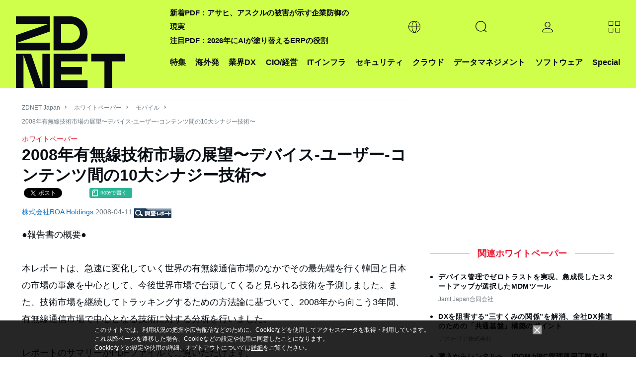

--- FILE ---
content_type: text/html; charset=utf-8
request_url: https://www.google.com/recaptcha/api2/aframe
body_size: 116
content:
<!DOCTYPE HTML><html><head><meta http-equiv="content-type" content="text/html; charset=UTF-8"></head><body><script nonce="Yege36nQDAN9gM9M7sUJoQ">/** Anti-fraud and anti-abuse applications only. See google.com/recaptcha */ try{var clients={'sodar':'https://pagead2.googlesyndication.com/pagead/sodar?'};window.addEventListener("message",function(a){try{if(a.source===window.parent){var b=JSON.parse(a.data);var c=clients[b['id']];if(c){var d=document.createElement('img');d.src=c+b['params']+'&rc='+(localStorage.getItem("rc::a")?sessionStorage.getItem("rc::b"):"");window.document.body.appendChild(d);sessionStorage.setItem("rc::e",parseInt(sessionStorage.getItem("rc::e")||0)+1);localStorage.setItem("rc::h",'1769011135795');}}}catch(b){}});window.parent.postMessage("_grecaptcha_ready", "*");}catch(b){}</script></body></html>

--- FILE ---
content_type: text/javascript;charset=utf-8
request_url: https://id.cxense.com/public/user/id?json=%7B%22identities%22%3A%5B%7B%22type%22%3A%22ckp%22%2C%22id%22%3A%22mko7jz48db9gziib%22%7D%2C%7B%22type%22%3A%22lst%22%2C%22id%22%3A%221yaz72uhu5wfr3i113mmd978uh%22%7D%2C%7B%22type%22%3A%22cst%22%2C%22id%22%3A%221yaz72uhu5wfr3i113mmd978uh%22%7D%5D%7D&callback=cXJsonpCB2
body_size: 189
content:
/**/
cXJsonpCB2({"httpStatus":200,"response":{"userId":"cx:1cssnruq2wnef2y2s5h4yf3s8j:vkwzhzmc5gmi","newUser":true}})

--- FILE ---
content_type: text/javascript
request_url: https://cdn.cookie.sync.usonar.jp/live_acsess/faHaMkVa44JM8eKS.js
body_size: 8960
content:
!function(e){var t={};function s(n){if(t[n])return t[n].exports;var a=t[n]={i:n,l:!1,exports:{}};return e[n].call(a.exports,a,a.exports,s),a.l=!0,a.exports}s.m=e,s.c=t,s.d=function(e,t,n){s.o(e,t)||Object.defineProperty(e,t,{enumerable:!0,get:n})},s.r=function(e){"undefined"!=typeof Symbol&&Symbol.toStringTag&&Object.defineProperty(e,Symbol.toStringTag,{value:"Module"}),Object.defineProperty(e,"__esModule",{value:!0})},s.t=function(e,t){if(1&t&&(e=s(e)),8&t)return e;if(4&t&&"object"==typeof e&&e&&e.__esModule)return e;var n=Object.create(null);if(s.r(n),Object.defineProperty(n,"default",{enumerable:!0,value:e}),2&t&&"string"!=typeof e)for(var a in e)s.d(n,a,function(t){return e[t]}.bind(null,a));return n},s.n=function(e){var t=e&&e.__esModule?function(){return e.default}:function(){return e};return s.d(t,"a",t),t},s.o=function(e,t){return Object.prototype.hasOwnProperty.call(e,t)},s.p="build",s(s.s=0)}([function(e,t,s){(function(e){e.dataLayer=e.dataLayer||[],e.__LBCUA=new function(t){this.msg="V5",window.location.host.match(/japan\.zdnet\.com/)&&(this.uid="faHaMkVa44JM8eKS",this.pw="DSkBjL3lElSP",this.gid="JAPAN",this.endpoint="https://rating.lbc.ai/aiasahi/api/v1/web/");document.getElementById("usonar-tracking")&&(this.mode=document.getElementById("usonar-tracking").getAttribute("data-mode")||"",document.getElementById("usonar-tracking").hasAttribute("data-fbpxid")&&(this.fbpxid=document.getElementById("usonar-tracking").getAttribute("data-fbpxid"),this.fbpxid.length<5&&(this.fbpxid="")),this.adsid=document.getElementById("usonar-tracking").getAttribute("data-adsid")||"");this.timeout=t.timeout||1500,this.createUA=t.createUA||function(){},this.__createUA=function(){try{this.createUA(),this.status_createUA=!0}catch(e){}},this.status_createUA=!1,this.setDimension=t.setDimension||function(){},this.__setDimension=function(){try{if(!this.status_createUA)return!1;this.setDimension(),this.status_setDimension=!0}catch(e){}},this.status_setDimension=!1,this.sendPageview=t.sendPageview||function(){},this.__sendPageview=function(e){try{if(!this.status_createUA)return!1;this.sendPageview(e),this.status_sendPageview=!0}catch(e){}},this.status_sendPageview=!1,this.flag=!1,this.rs_code=-1,this.values=null,this.src="https://ip2c.landscape.co.jp/lbcapi/ip2c_ua2.php?callback=callback",this.callback_ok=function(e){try{if(!this.flag){for(var t in e)"NULL"==e[t]&&(e[t]="");this.timeoutid&&clearTimeout(this.timeoutid),this.flag=!0,this.setValues(e),0==this.rs_code&&this.__setDimension(),this.__sendPageview()}}catch(e){}},this.callback_timeout=function(){try{this.flag||(this.flag=!0,this.__sendPageview("err"))}catch(e){}},this.startTrack=function(e){try{var t=document.createElement("script");t.type="text/javascript",t.charset="UTF-8",t.src=this.src+"&uid="+this.uid+"&pw="+this.pw+"&gid="+this.gid+"&callback_lsua="+e,document.getElementsByTagName("head")[0].appendChild(t),this.__createUA()}catch(e){}},this.setValues=function(e){try{this.rs_code=e.rs_code,this.values=e,this.values.sales_range&&"aa"!=this.mode&&this.get_sales_range(),this.values.income_range&&"aa"!=this.mode&&this.get_income_range(),this.values.emp_range&&"aa"!=this.mode&&this.get_emp_range()}catch(e){}},this.sendads=function(t){let s=document.createElement("script");s.src="https://www.googletagmanager.com/gtag/js?id="+this.adsid,s.async=!0;let n=document.getElementsByTagName("head")[0];function a(){dataLayer.push(arguments)}n.append(s),e.window.dataLayer=e.window.dataLayer||[],a("js",new Date),t.send_to=this.adsid,a("event","LBC_target01",t)},this.sebdfb=function(e){!function(e,t,s,n,a,i,c){e.fbq||(a=e.fbq=function(){a.callMethod?a.callMethod.apply(a,arguments):a.queue.push(arguments)},e._fbq||(e._fbq=a),a.push=a,a.loaded=!0,a.version="2.0",a.queue=[],(i=t.createElement(s)).async=!0,i.src="https://connect.facebook.net/en_US/fbevents.js",(c=t.getElementsByTagName(s)[0]).parentNode.insertBefore(i,c))}(window,document,"script"),void 0===fbq.instance?fbq("init",this.fbpxid):this.fbpxid in fbq.instance.pixelsByID||fbq("init",this.fbpxid),fbq("trackSingleCustom",this.fbpxid,"LBC_target01",e)},this.callApi=function(e,t){if(""!=this.endpoint&&void 0!=this.endpoint){var s=new XMLHttpRequest;s.responseType="json",s.open("GET",this.endpoint+e,!0),s.timeout="1000",s.onload=s.ontimeout=s.onabort=s.onerror=function(){try{let e=s.response;if(delete e.OFFICE_ID,"0"!=s.response.rs_code)throw new Error("no api infp");{const s=Object.keys(e).map(t=>{let s=t.replace(/^cv0/,"Rating_Lead_gen00").replace(/case/,"Rating_Lead_nurt0").replace(/rs_code/,"Rating_rs_code");return/^cv0/.test(t)||/case/.test(t)?{[s]:("000"+Number(e[t])).slice(-3)}:{[s]:e[t]}});t(Object.assign({},...s))}}catch(e){console.log("APIErr"),t({Rating_rs_code:"9"})}},s.send(null)}else t({msg:"none-ep"})},this.get_sales_range=function(){this.values.sales_range={"01":"01.5千万円未満","02":"02.5千万円以上－1億円未満","03":"03.1億円以上－5億円未満","04":"04.5億円以上－10億円未満","05":"05.10億円以上－20億円未満","06":"06.20億円以上－30億円未満","07":"07.30億円以上－50億円未満","08":"08.50億円以上－100億円未満","09":"09.100億円以上－1,000億円未満",10:"10.1,000億円以上－5,000億円未満",11:"11.5,000億円以上－1兆円未満",12:"12.1兆円以上",99:"99.不明"}[this.values.sales_range]||""},this.get_income_range=function(){this.values.income_range={"01":"01.マイナス","02":"02.0円以上－500万円未満","03":"03.500万以上－1千万円未満","04":"04.1千万円以上－2千万円未満","05":"05.2千万円以上－3千万円未満","06":"06.3千万円以上－4千万円未満","07":"07.4千万円以上－5千万円未満","08":"08.5千万円以上－7千万円未満","09":"09.7千万円以上－1億円未満",10:"10.1億円以上－2億円未満",11:"11.2億円以上－5億円未満",12:"12.5億円以上",99:"99.不明"}[this.values.income_range]||""},this.get_emp_range=function(e){this.values.emp_range={"01":"01.1人以上－5人未満","02":"02.5人以上－10人未満","03":"03.10人以上－20人未満","04":"04.20人以上－30人未満","05":"05.30人以上－50人未満","06":"06.50人以上－100人未満","07":"07.100人以上－300人未満","08":"08.300人以上－1千人未満","09":"09.1千人以上－2千人未満",10:"10.2千人以上－5千人未満",11:"11.5千人以上－1万人未満",12:"12.1万人以上",99:"99.不明"}[this.values.emp_range]||""},this.selectSend=function(e){delete e.company_tel,delete e.company_fax;const t=Object.keys(e).map(t=>/^Rating_Lead_gen00/.test(t)||/^Rating_Lead_nurt0/.test(t)?{[t]:parseInt(e[t])}:{[t]:e[t]});return Object.assign({},...t)},this.selectSendAw=function(e){return delete e.company_tel,delete e.company_fax,e},this.startTrack(t.name+".callback_ok"),this.timeoutid=setTimeout(t.name+".callback_timeout()",this.timeout)}({name:"__LBCUA",createUA:function(){"cb"==this.mode?"function"==typeof lbcuaArgs.createUA&&lbcuaArgs.createUA(this.values):dataLayer.push({us_office_id:"",us_company_name:"",us_company_addr:"",us_company_tel:"",us_industry_name_l:"",us_industry_name_m:"",us_industry_name_s:"",us_industry_name_d:"",us_emp_range:"",us_sales_range:"",us_corporate_number:"",us_capital:"",us_company_fax:"",us_income_range:"",us_setup_date:"",us_url:""})},setDimension:function(){dataLayer.push({us_office_id:this.values.office_id,us_company_name:this.values.company_name,us_company_addr:this.values.company_addr,us_company_tel:this.values.company_tel,us_industry_name_l:this.values.industry_name_l,us_industry_name_m:this.values.industry_name_m,us_industry_name_s:this.values.industry_name_s,us_industry_name_d:this.values.industry_name_d,us_emp_range:this.values.emp_range,us_sales_range:this.values.sales_range,us_corporate_number:this.values.corporate_number,us_capital:this.values.capital,us_company_fax:this.values.company_fax,us_income_range:this.values.income_range,us_setup_date:this.values.setup_date,us_url:this.values.url,us_rs_code:this.values.rs_code})},sendPageview:function(e){e?(console.log(e),"cb"==this.mode?"function"==typeof lbcuaArgs.sendPageview&&lbcuaArgs.sendPageview(this.values):dataLayer.push({event:"set_ip2cinfo"})):this.callApi(this.values.office_id,e=>{this.values={...this.values,...e},"cb"==this.mode?("function"==typeof lbcuaArgs.setDimension&&lbcuaArgs.setDimension(this.values),"function"==typeof lbcuaArgs.sendPageview&&lbcuaArgs.sendPageview(this.values)):("msg"in e&&"none-ep"==e.msg||dataLayer.push(e),dataLayer.push({event:"set_ip2cinfo"})),""!=this.fbpxid&&void 0!=this.fbpxid&&this.sebdfb(this.selectSend(this.values)),""!=this.adsid&&this.sendads(this.selectSendAw(this.values))})}}),function(){var e=document.getElementsByTagName("script")[0],t=document.createElement("script");t.async=!0,t.src="https://cdn.cookie.sync.usonar.jp/cookie_sync/landscape_cookie_sync.js",e.parentNode.insertBefore(t,e)}()}).call(this,s(1))},function(e,t){var s;s=function(){return this}();try{s=s||Function("return this")()||(0,eval)("this")}catch(e){"object"==typeof window&&(s=window)}e.exports=s}]);

--- FILE ---
content_type: text/javascript;charset=utf-8
request_url: https://p1cluster.cxense.com/p1.js
body_size: 101
content:
cX.library.onP1('1yaz72uhu5wfr3i113mmd978uh');


--- FILE ---
content_type: application/x-javascript; charset=utf-8
request_url: https://cookie.sync.usonar.jp/v1/cs?url=https%3A%2F%2Fjapan.zdnet.com%2Fpaper%2F20036081%2F10342845%2F&ref=&cb_name=usonarCallback&uuid=031feff3-afa8-4dd0-ad06-3b46c557b4b4&client_id=faHaMkVa44JM8eKS&v=1.0.0&cookies=%7B%22_ga%22%3A%22GA1.2.1738987421.1769011132%22%7D&cb=1769011134098
body_size: 120
content:
usonarCallback({"uuid":"031feff3-afa8-4dd0-ad06-3b46c557b4b4"})
